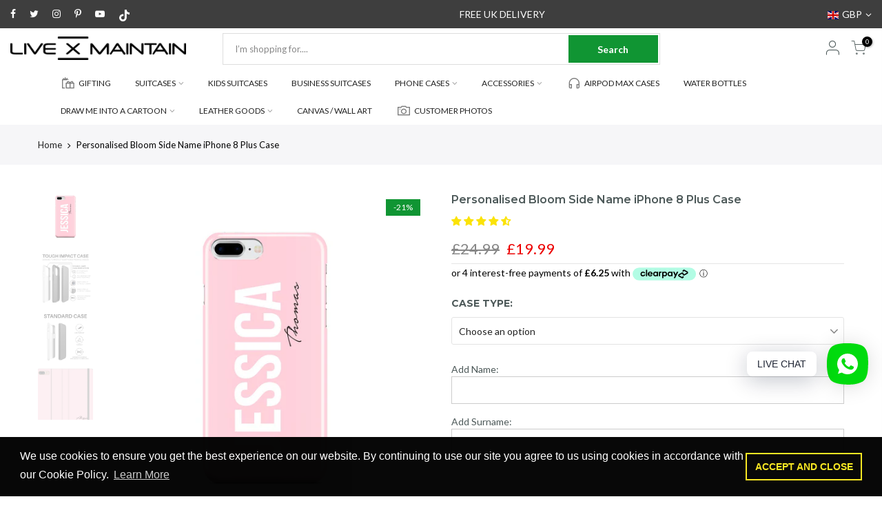

--- FILE ---
content_type: text/html; charset=utf-8
request_url: https://livexmaintain.com/products/personalised-bloom-side-name-iphone-8-plus-case/?view=js_ppr
body_size: 2672
content:

<script type="application/json" id="ProductJson-template_ppr">{"id":1815650304035,"title":"Personalised Bloom Side Name iPhone 8 Plus Case","handle":"personalised-bloom-side-name-iphone-8-plus-case","description":"\n\u003cli\u003ePhone cases created and shipped within 24\/48 hours\u003c\/li\u003e\n\u003cstrong\u003e \u003c\/strong\u003e\n\u003cp\u003e \u003c\/p\u003e\n\u003cmeta charset=\"utf-8\"\u003e\n\u003cp style=\"text-align: center;\"\u003e\u003cimg src=\"\/\/cdn.shopify.com\/s\/files\/1\/1374\/9121\/files\/SHIPPING.png?v=1562605071\" alt=\"\" width=\"326\" height=\"98\"\u003e\u003c\/p\u003e\n\u003cp style=\"text-align: center;\"\u003e\u003ciframe width=\"560\" height=\"315\" src=\"https:\/\/www.youtube.com\/embed\/48yhK9_Dhvg\" frameborder=\"0\" allow=\"accelerometer; autoplay; clipboard-write; encrypted-media; gyroscope; picture-in-picture\" allowfullscreen=\"\"\u003e\u003c\/iframe\u003e\u003c\/p\u003e\n\u003cmeta charset=\"utf-8\"\u003e\n\u003ch2 style=\"text-align: left;\"\u003e\u003cspan\u003e\u003c\/span\u003e\u003c\/h2\u003e\n\u003cp style=\"text-align: left;\"\u003e\u003cspan\u003eYou can personalise your phone case with your initials, your name or choose something random, the choice is yours, Just add it to the box above. \u003c\/span\u003eAny special requests, please send an email to contact@livexmaintain.com\u003c\/p\u003e\n\u003cp\u003e\u003cspan style=\"text-decoration: underline;\"\u003e\u003cstrong\u003eStandard Case\u003c\/strong\u003e\u003c\/span\u003e\u003c\/p\u003e\n\u003cul\u003e\n\u003cli class=\"li1\"\u003e\n\u003cspan class=\"s1\"\u003e\u003c\/span\u003eIntimate fit with minimal impact on overall device size\u003c\/li\u003e\n\u003cli class=\"li1\"\u003e\n\u003cspan class=\"s1\"\u003e\u003c\/span\u003eClear, open ports for connectivity\u003c\/li\u003e\n\u003cli class=\"li1\"\u003eProtects back and sides of your device from dirt, knocks and abrasions\u003cbr\u003e\u003cspan class=\"s1\"\u003e\u003c\/span\u003e\n\u003c\/li\u003e\n\u003cli\u003eLightweight and durable\u003c\/li\u003e\n\u003cli\u003eCompatible with wireless charging.\u003c\/li\u003e\n\u003cli\u003eMaterial: Hard plastic\u003c\/li\u003e\n\u003c\/ul\u003e\n\u003cp\u003e \u003c\/p\u003e\n\u003cp\u003e\u003cspan style=\"text-decoration: underline;\"\u003e\u003cstrong\u003eTough Case\u003c\/strong\u003e\u003c\/span\u003e\u003c\/p\u003e\n\u003cul\u003e\n\u003cli\u003eDual layer case for extra protection.\u003c\/li\u003e\n\u003cli\u003ePolycarbonate outer shell.\u003c\/li\u003e\n\u003cli\u003eTPU liner for extra impact resistance.\u003c\/li\u003e\n\u003cli\u003eClear, open ports for connectivity.\u003c\/li\u003e\n\u003cli\u003eCompatible with wireless charging.\u003c\/li\u003e\n\u003cli\u003eMaterial: Hard plastic \u0026amp; TPU Liner\u003c\/li\u003e\n\u003c\/ul\u003e\n\u003cp\u003e \u003c\/p\u003e\n\u003cp\u003e\u003cspan style=\"text-decoration: underline;\"\u003e\u003cstrong\u003eLeather Wallet Case\u003c\/strong\u003e\u003c\/span\u003e\u003c\/p\u003e\n\u003cul class=\"ul1\"\u003e\n\u003cli class=\"li1\"\u003e\n\u003cspan class=\"s1\"\u003e\u003c\/span\u003ex2 card slots and a cash compartment.\u003c\/li\u003e\n\u003cli class=\"li1\"\u003e\n\u003cspan class=\"s1\"\u003e\u003c\/span\u003eStand feature for watching media.\u003c\/li\u003e\n\u003cli class=\"li1\"\u003eClear, open ports for connectivity.\u003c\/li\u003e\n\u003cli\u003eCompatible with wireless charging.\u003c\/li\u003e\n\u003cli class=\"li1\"\u003eMaterial: Faux Leather with flat grey elastic fastening.\u003c\/li\u003e\n\u003c\/ul\u003e\n\u003cul class=\"ul1\"\u003e\u003c\/ul\u003e\n\u003c!-- split --\u003e\n\u003ch2\u003eDELIVERY \u0026amp; RETURNS\u003c\/h2\u003e\n\u003cmeta charset=\"utf-8\"\u003e\u003cmeta charset=\"utf-8\"\u003e\n\u003cp\u003e\u003cimg src=\"https:\/\/cdn.shopify.com\/s\/files\/1\/1374\/9121\/files\/SHIPPING.png?v=1562605071\" alt=\"\" width=\"326\" height=\"98\" style=\"display: block; margin-left: auto; margin-right: auto;\"\u003e\u003c\/p\u003e\n\u003cmeta charset=\"utf-8\"\u003e\n\u003cdiv style=\"text-align: center;\"\u003e\u003cstrong\u003eItems created and shipped within 24\/48hours\u003c\/strong\u003e\u003c\/div\u003e\n\u003cdiv style=\"text-align: center;\"\u003e\u003cstrong\u003e\u003c\/strong\u003e\u003c\/div\u003e\n\u003cp\u003eUK\u003c\/p\u003e\n\u003cul\u003e\n\u003cli\u003e\u003cspan\u003eCreated and shipped within 24\/48hours Via Royal Mail 1st Class Delivery.\u003c\/span\u003e\u003c\/li\u003e\n\u003cli\u003ePlease allow 3-5 working days for your personalised case to be uniquely made and delivered to you.\u003c\/li\u003e\n\u003c\/ul\u003e\n\u003cul\u003e\u003c\/ul\u003e\n\u003cp\u003e\u003cstrong\u003e\u003c\/strong\u003eUnited States\u003c\/p\u003e\n\u003cul\u003e\n\u003cli\u003e\u003cspan\u003eCreated and shipped within 24\/48hours Via USPS Standard Delivery.\u003c\/span\u003e\u003c\/li\u003e\n\u003cli\u003ePlease allow 5-7 working days for your personalised case to be uniquely made and delivered to you.\u003c\/li\u003e\n\u003c\/ul\u003e\n\u003cp\u003eAustralia\u003c\/p\u003e\n\u003cul\u003e\n\u003cli\u003e\u003cspan\u003eCreated and shipped within 24\/48hours Via Australia Post Delivery.\u003c\/span\u003e\u003c\/li\u003e\n\u003cli\u003ePlease allow 5-7 working days for your personalised case to be uniquely made and delivered to you.\u003c\/li\u003e\n\u003c\/ul\u003e\n\u003cp\u003eEurope\u003c\/p\u003e\n\u003cul\u003e\n\u003cli\u003eEurope \u0026amp; Ireland (5-7 working days)\u003c\/li\u003e\n\u003c\/ul\u003e\n\u003cp\u003eRest of the world\u003c\/p\u003e\n\u003cul\u003e\n\u003cli\u003eRest of the World (5-10 working days)\u003c\/li\u003e\n\u003c\/ul\u003e\n\u003cp\u003eWhen your order is ready we will send you a dispatch notification via email.\u003c\/p\u003e\n\u003cp\u003e\u003cstrong\u003e\u003cspan\u003ePLEASE NOTE\u003c\/span\u003e:\u003cspan\u003e \u003c\/span\u003e\u003c\/strong\u003ePlease ensure that all personalisation details entered are correct at the time of purchase as each item is uniquely\u003cspan\u003e \u003c\/span\u003epersonalised\u003cspan\u003e \u003c\/span\u003eto your specification and so cannot be exchanged or refunded at a later date.\u003c\/p\u003e\n\u003cp\u003e \u003c\/p\u003e","published_at":"2019-07-26T16:24:28+01:00","created_at":"2019-07-23T10:03:24+01:00","vendor":"LIVE x MAINTAIN Phone Case","type":"iPhone 8 Plus","tags":["Block Color Cases","design-Color","iPhone Cases"],"price":1999,"price_min":1999,"price_max":2499,"available":true,"price_varies":true,"compare_at_price":2499,"compare_at_price_min":2499,"compare_at_price_max":3124,"compare_at_price_varies":true,"variants":[{"id":15281483448355,"title":"Standard Case","option1":"Standard Case","option2":null,"option3":null,"sku":"IP8P-CS-G","requires_shipping":true,"taxable":true,"featured_image":null,"available":true,"name":"Personalised Bloom Side Name iPhone 8 Plus Case - Standard Case","public_title":"Standard Case","options":["Standard Case"],"price":1999,"weight":3000,"compare_at_price":2499,"inventory_quantity":-24,"inventory_management":null,"inventory_policy":"deny","barcode":"2251438","requires_selling_plan":false,"selling_plan_allocations":[]},{"id":15281483481123,"title":"Tough Impact Case (Extra Protection)","option1":"Tough Impact Case (Extra Protection)","option2":null,"option3":null,"sku":"IP8P-TCB-CS-G","requires_shipping":true,"taxable":true,"featured_image":null,"available":true,"name":"Personalised Bloom Side Name iPhone 8 Plus Case - Tough Impact Case (Extra Protection)","public_title":"Tough Impact Case (Extra Protection)","options":["Tough Impact Case (Extra Protection)"],"price":2499,"weight":3000,"compare_at_price":3124,"inventory_quantity":-14,"inventory_management":null,"inventory_policy":"deny","barcode":"2251439","requires_selling_plan":false,"selling_plan_allocations":[]}],"images":["\/\/livexmaintain.com\/cdn\/shop\/products\/Jessica_IP8_Plus_2076a2bd-2d09-446c-8712-5bbdb3a8293f.jpg?v=1680028296","\/\/livexmaintain.com\/cdn\/shop\/products\/0870f0dc-8dac-45b8-a8f3-8e9f29ef657d_7ebcce21-5a59-4e7a-95bc-c65ddb16d5bd.jpg?v=1622126043","\/\/livexmaintain.com\/cdn\/shop\/products\/52a2b275-d758-4fc1-a011-73c95bd53dc6_bbf0bc18-6dd1-498c-940e-fe79f79f1635.jpg?v=1622130641","\/\/livexmaintain.com\/cdn\/shop\/products\/IP7PBloomPinkFolioCase_ea03ed4a-6520-497a-b724-3398e043458b.png?v=1606142578"],"featured_image":"\/\/livexmaintain.com\/cdn\/shop\/products\/Jessica_IP8_Plus_2076a2bd-2d09-446c-8712-5bbdb3a8293f.jpg?v=1680028296","options":["Case Type"],"media":[{"alt":"Personalised Bloom Side Name iPhone 8 Plus Case","id":1728325484579,"position":1,"preview_image":{"aspect_ratio":1.0,"height":2500,"width":2500,"src":"\/\/livexmaintain.com\/cdn\/shop\/products\/Jessica_IP8_Plus_2076a2bd-2d09-446c-8712-5bbdb3a8293f.jpg?v=1680028296"},"aspect_ratio":1.0,"height":2500,"media_type":"image","src":"\/\/livexmaintain.com\/cdn\/shop\/products\/Jessica_IP8_Plus_2076a2bd-2d09-446c-8712-5bbdb3a8293f.jpg?v=1680028296","width":2500},{"alt":null,"id":20558659125326,"position":2,"preview_image":{"aspect_ratio":1.0,"height":1000,"width":1000,"src":"\/\/livexmaintain.com\/cdn\/shop\/products\/0870f0dc-8dac-45b8-a8f3-8e9f29ef657d_7ebcce21-5a59-4e7a-95bc-c65ddb16d5bd.jpg?v=1622126043"},"aspect_ratio":1.0,"height":1000,"media_type":"image","src":"\/\/livexmaintain.com\/cdn\/shop\/products\/0870f0dc-8dac-45b8-a8f3-8e9f29ef657d_7ebcce21-5a59-4e7a-95bc-c65ddb16d5bd.jpg?v=1622126043","width":1000},{"alt":null,"id":20558992474190,"position":3,"preview_image":{"aspect_ratio":1.0,"height":1000,"width":1000,"src":"\/\/livexmaintain.com\/cdn\/shop\/products\/52a2b275-d758-4fc1-a011-73c95bd53dc6_bbf0bc18-6dd1-498c-940e-fe79f79f1635.jpg?v=1622130641"},"aspect_ratio":1.0,"height":1000,"media_type":"image","src":"\/\/livexmaintain.com\/cdn\/shop\/products\/52a2b275-d758-4fc1-a011-73c95bd53dc6_bbf0bc18-6dd1-498c-940e-fe79f79f1635.jpg?v=1622130641","width":1000},{"alt":null,"id":8353699987534,"position":4,"preview_image":{"aspect_ratio":1.124,"height":712,"width":800,"src":"\/\/livexmaintain.com\/cdn\/shop\/products\/IP7PBloomPinkFolioCase_ea03ed4a-6520-497a-b724-3398e043458b.png?v=1606142578"},"aspect_ratio":1.124,"height":712,"media_type":"image","src":"\/\/livexmaintain.com\/cdn\/shop\/products\/IP7PBloomPinkFolioCase_ea03ed4a-6520-497a-b724-3398e043458b.png?v=1606142578","width":800}],"requires_selling_plan":false,"selling_plan_groups":[],"content":"\n\u003cli\u003ePhone cases created and shipped within 24\/48 hours\u003c\/li\u003e\n\u003cstrong\u003e \u003c\/strong\u003e\n\u003cp\u003e \u003c\/p\u003e\n\u003cmeta charset=\"utf-8\"\u003e\n\u003cp style=\"text-align: center;\"\u003e\u003cimg src=\"\/\/cdn.shopify.com\/s\/files\/1\/1374\/9121\/files\/SHIPPING.png?v=1562605071\" alt=\"\" width=\"326\" height=\"98\"\u003e\u003c\/p\u003e\n\u003cp style=\"text-align: center;\"\u003e\u003ciframe width=\"560\" height=\"315\" src=\"https:\/\/www.youtube.com\/embed\/48yhK9_Dhvg\" frameborder=\"0\" allow=\"accelerometer; autoplay; clipboard-write; encrypted-media; gyroscope; picture-in-picture\" allowfullscreen=\"\"\u003e\u003c\/iframe\u003e\u003c\/p\u003e\n\u003cmeta charset=\"utf-8\"\u003e\n\u003ch2 style=\"text-align: left;\"\u003e\u003cspan\u003e\u003c\/span\u003e\u003c\/h2\u003e\n\u003cp style=\"text-align: left;\"\u003e\u003cspan\u003eYou can personalise your phone case with your initials, your name or choose something random, the choice is yours, Just add it to the box above. \u003c\/span\u003eAny special requests, please send an email to contact@livexmaintain.com\u003c\/p\u003e\n\u003cp\u003e\u003cspan style=\"text-decoration: underline;\"\u003e\u003cstrong\u003eStandard Case\u003c\/strong\u003e\u003c\/span\u003e\u003c\/p\u003e\n\u003cul\u003e\n\u003cli class=\"li1\"\u003e\n\u003cspan class=\"s1\"\u003e\u003c\/span\u003eIntimate fit with minimal impact on overall device size\u003c\/li\u003e\n\u003cli class=\"li1\"\u003e\n\u003cspan class=\"s1\"\u003e\u003c\/span\u003eClear, open ports for connectivity\u003c\/li\u003e\n\u003cli class=\"li1\"\u003eProtects back and sides of your device from dirt, knocks and abrasions\u003cbr\u003e\u003cspan class=\"s1\"\u003e\u003c\/span\u003e\n\u003c\/li\u003e\n\u003cli\u003eLightweight and durable\u003c\/li\u003e\n\u003cli\u003eCompatible with wireless charging.\u003c\/li\u003e\n\u003cli\u003eMaterial: Hard plastic\u003c\/li\u003e\n\u003c\/ul\u003e\n\u003cp\u003e \u003c\/p\u003e\n\u003cp\u003e\u003cspan style=\"text-decoration: underline;\"\u003e\u003cstrong\u003eTough Case\u003c\/strong\u003e\u003c\/span\u003e\u003c\/p\u003e\n\u003cul\u003e\n\u003cli\u003eDual layer case for extra protection.\u003c\/li\u003e\n\u003cli\u003ePolycarbonate outer shell.\u003c\/li\u003e\n\u003cli\u003eTPU liner for extra impact resistance.\u003c\/li\u003e\n\u003cli\u003eClear, open ports for connectivity.\u003c\/li\u003e\n\u003cli\u003eCompatible with wireless charging.\u003c\/li\u003e\n\u003cli\u003eMaterial: Hard plastic \u0026amp; TPU Liner\u003c\/li\u003e\n\u003c\/ul\u003e\n\u003cp\u003e \u003c\/p\u003e\n\u003cp\u003e\u003cspan style=\"text-decoration: underline;\"\u003e\u003cstrong\u003eLeather Wallet Case\u003c\/strong\u003e\u003c\/span\u003e\u003c\/p\u003e\n\u003cul class=\"ul1\"\u003e\n\u003cli class=\"li1\"\u003e\n\u003cspan class=\"s1\"\u003e\u003c\/span\u003ex2 card slots and a cash compartment.\u003c\/li\u003e\n\u003cli class=\"li1\"\u003e\n\u003cspan class=\"s1\"\u003e\u003c\/span\u003eStand feature for watching media.\u003c\/li\u003e\n\u003cli class=\"li1\"\u003eClear, open ports for connectivity.\u003c\/li\u003e\n\u003cli\u003eCompatible with wireless charging.\u003c\/li\u003e\n\u003cli class=\"li1\"\u003eMaterial: Faux Leather with flat grey elastic fastening.\u003c\/li\u003e\n\u003c\/ul\u003e\n\u003cul class=\"ul1\"\u003e\u003c\/ul\u003e\n\u003c!-- split --\u003e\n\u003ch2\u003eDELIVERY \u0026amp; RETURNS\u003c\/h2\u003e\n\u003cmeta charset=\"utf-8\"\u003e\u003cmeta charset=\"utf-8\"\u003e\n\u003cp\u003e\u003cimg src=\"https:\/\/cdn.shopify.com\/s\/files\/1\/1374\/9121\/files\/SHIPPING.png?v=1562605071\" alt=\"\" width=\"326\" height=\"98\" style=\"display: block; margin-left: auto; margin-right: auto;\"\u003e\u003c\/p\u003e\n\u003cmeta charset=\"utf-8\"\u003e\n\u003cdiv style=\"text-align: center;\"\u003e\u003cstrong\u003eItems created and shipped within 24\/48hours\u003c\/strong\u003e\u003c\/div\u003e\n\u003cdiv style=\"text-align: center;\"\u003e\u003cstrong\u003e\u003c\/strong\u003e\u003c\/div\u003e\n\u003cp\u003eUK\u003c\/p\u003e\n\u003cul\u003e\n\u003cli\u003e\u003cspan\u003eCreated and shipped within 24\/48hours Via Royal Mail 1st Class Delivery.\u003c\/span\u003e\u003c\/li\u003e\n\u003cli\u003ePlease allow 3-5 working days for your personalised case to be uniquely made and delivered to you.\u003c\/li\u003e\n\u003c\/ul\u003e\n\u003cul\u003e\u003c\/ul\u003e\n\u003cp\u003e\u003cstrong\u003e\u003c\/strong\u003eUnited States\u003c\/p\u003e\n\u003cul\u003e\n\u003cli\u003e\u003cspan\u003eCreated and shipped within 24\/48hours Via USPS Standard Delivery.\u003c\/span\u003e\u003c\/li\u003e\n\u003cli\u003ePlease allow 5-7 working days for your personalised case to be uniquely made and delivered to you.\u003c\/li\u003e\n\u003c\/ul\u003e\n\u003cp\u003eAustralia\u003c\/p\u003e\n\u003cul\u003e\n\u003cli\u003e\u003cspan\u003eCreated and shipped within 24\/48hours Via Australia Post Delivery.\u003c\/span\u003e\u003c\/li\u003e\n\u003cli\u003ePlease allow 5-7 working days for your personalised case to be uniquely made and delivered to you.\u003c\/li\u003e\n\u003c\/ul\u003e\n\u003cp\u003eEurope\u003c\/p\u003e\n\u003cul\u003e\n\u003cli\u003eEurope \u0026amp; Ireland (5-7 working days)\u003c\/li\u003e\n\u003c\/ul\u003e\n\u003cp\u003eRest of the world\u003c\/p\u003e\n\u003cul\u003e\n\u003cli\u003eRest of the World (5-10 working days)\u003c\/li\u003e\n\u003c\/ul\u003e\n\u003cp\u003eWhen your order is ready we will send you a dispatch notification via email.\u003c\/p\u003e\n\u003cp\u003e\u003cstrong\u003e\u003cspan\u003ePLEASE NOTE\u003c\/span\u003e:\u003cspan\u003e \u003c\/span\u003e\u003c\/strong\u003ePlease ensure that all personalisation details entered are correct at the time of purchase as each item is uniquely\u003cspan\u003e \u003c\/span\u003epersonalised\u003cspan\u003e \u003c\/span\u003eto your specification and so cannot be exchanged or refunded at a later date.\u003c\/p\u003e\n\u003cp\u003e \u003c\/p\u003e"}</script><script type="application/json" id="ProductJson-incoming_ppr">{"size_avai":[1,1],"tt_size_avai": 2,"ck_so_un": false,"ntsoldout": false,"unvariants": false,"remove_soldout": false,"variants": [{"inventory_quantity": -24,"mdid": null,"incoming": false,"next_incoming_date": null},{"ck_asdssa":"true ","inventory_quantity": -14,"mdid": null,"incoming": false,"next_incoming_date": null}]}</script> <script type="application/json" id="ModelJson-_ppr">[]</script><script type="application/json" id="NTsettingspr__ppr">{ "related_id":false, "recently_viewed":false, "ProductID":1815650304035, "PrHandle":"personalised-bloom-side-name-iphone-8-plus-case", "cat_handle":null, "scrolltop":null,"ThreeSixty":false,"hashtag":"none", "access_token":"none", "username":"none"}</script>


--- FILE ---
content_type: application/javascript
request_url: https://ecommplugins-trustboxsettings.trustpilot.com/live-x-maintain.myshopify.com.js?settings=1658663182108&shop=live-x-maintain.myshopify.com
body_size: 258
content:
const trustpilot_trustbox_settings = {"trustboxes":[],"activeTrustbox":0,"pageUrls":{"landing":"https://live-x-maintain.myshopify.com","category":"https://live-x-maintain.myshopify.com/collections/accessories","product":"https://live-x-maintain.myshopify.com/products/16-pack-travel-bottles-set-for-toiletries-tsa-approved"}};
dispatchEvent(new CustomEvent('trustpilotTrustboxSettingsLoaded'));

--- FILE ---
content_type: text/javascript; charset=utf-8
request_url: https://livexmaintain.com/products/personalised-bloom-side-name-iphone-8-plus-case.js
body_size: 1885
content:
{"id":1815650304035,"title":"Personalised Bloom Side Name iPhone 8 Plus Case","handle":"personalised-bloom-side-name-iphone-8-plus-case","description":"\n\u003cli\u003ePhone cases created and shipped within 24\/48 hours\u003c\/li\u003e\n\u003cstrong\u003e \u003c\/strong\u003e\n\u003cp\u003e \u003c\/p\u003e\n\u003cmeta charset=\"utf-8\"\u003e\n\u003cp style=\"text-align: center;\"\u003e\u003cimg src=\"\/\/cdn.shopify.com\/s\/files\/1\/1374\/9121\/files\/SHIPPING.png?v=1562605071\" alt=\"\" width=\"326\" height=\"98\"\u003e\u003c\/p\u003e\n\u003cp style=\"text-align: center;\"\u003e\u003ciframe width=\"560\" height=\"315\" src=\"https:\/\/www.youtube.com\/embed\/48yhK9_Dhvg\" frameborder=\"0\" allow=\"accelerometer; autoplay; clipboard-write; encrypted-media; gyroscope; picture-in-picture\" allowfullscreen=\"\"\u003e\u003c\/iframe\u003e\u003c\/p\u003e\n\u003cmeta charset=\"utf-8\"\u003e\n\u003ch2 style=\"text-align: left;\"\u003e\u003cspan\u003e\u003c\/span\u003e\u003c\/h2\u003e\n\u003cp style=\"text-align: left;\"\u003e\u003cspan\u003eYou can personalise your phone case with your initials, your name or choose something random, the choice is yours, Just add it to the box above. \u003c\/span\u003eAny special requests, please send an email to contact@livexmaintain.com\u003c\/p\u003e\n\u003cp\u003e\u003cspan style=\"text-decoration: underline;\"\u003e\u003cstrong\u003eStandard Case\u003c\/strong\u003e\u003c\/span\u003e\u003c\/p\u003e\n\u003cul\u003e\n\u003cli class=\"li1\"\u003e\n\u003cspan class=\"s1\"\u003e\u003c\/span\u003eIntimate fit with minimal impact on overall device size\u003c\/li\u003e\n\u003cli class=\"li1\"\u003e\n\u003cspan class=\"s1\"\u003e\u003c\/span\u003eClear, open ports for connectivity\u003c\/li\u003e\n\u003cli class=\"li1\"\u003eProtects back and sides of your device from dirt, knocks and abrasions\u003cbr\u003e\u003cspan class=\"s1\"\u003e\u003c\/span\u003e\n\u003c\/li\u003e\n\u003cli\u003eLightweight and durable\u003c\/li\u003e\n\u003cli\u003eCompatible with wireless charging.\u003c\/li\u003e\n\u003cli\u003eMaterial: Hard plastic\u003c\/li\u003e\n\u003c\/ul\u003e\n\u003cp\u003e \u003c\/p\u003e\n\u003cp\u003e\u003cspan style=\"text-decoration: underline;\"\u003e\u003cstrong\u003eTough Case\u003c\/strong\u003e\u003c\/span\u003e\u003c\/p\u003e\n\u003cul\u003e\n\u003cli\u003eDual layer case for extra protection.\u003c\/li\u003e\n\u003cli\u003ePolycarbonate outer shell.\u003c\/li\u003e\n\u003cli\u003eTPU liner for extra impact resistance.\u003c\/li\u003e\n\u003cli\u003eClear, open ports for connectivity.\u003c\/li\u003e\n\u003cli\u003eCompatible with wireless charging.\u003c\/li\u003e\n\u003cli\u003eMaterial: Hard plastic \u0026amp; TPU Liner\u003c\/li\u003e\n\u003c\/ul\u003e\n\u003cp\u003e \u003c\/p\u003e\n\u003cp\u003e\u003cspan style=\"text-decoration: underline;\"\u003e\u003cstrong\u003eLeather Wallet Case\u003c\/strong\u003e\u003c\/span\u003e\u003c\/p\u003e\n\u003cul class=\"ul1\"\u003e\n\u003cli class=\"li1\"\u003e\n\u003cspan class=\"s1\"\u003e\u003c\/span\u003ex2 card slots and a cash compartment.\u003c\/li\u003e\n\u003cli class=\"li1\"\u003e\n\u003cspan class=\"s1\"\u003e\u003c\/span\u003eStand feature for watching media.\u003c\/li\u003e\n\u003cli class=\"li1\"\u003eClear, open ports for connectivity.\u003c\/li\u003e\n\u003cli\u003eCompatible with wireless charging.\u003c\/li\u003e\n\u003cli class=\"li1\"\u003eMaterial: Faux Leather with flat grey elastic fastening.\u003c\/li\u003e\n\u003c\/ul\u003e\n\u003cul class=\"ul1\"\u003e\u003c\/ul\u003e\n\u003c!-- split --\u003e\n\u003ch2\u003eDELIVERY \u0026amp; RETURNS\u003c\/h2\u003e\n\u003cmeta charset=\"utf-8\"\u003e\u003cmeta charset=\"utf-8\"\u003e\n\u003cp\u003e\u003cimg src=\"https:\/\/cdn.shopify.com\/s\/files\/1\/1374\/9121\/files\/SHIPPING.png?v=1562605071\" alt=\"\" width=\"326\" height=\"98\" style=\"display: block; margin-left: auto; margin-right: auto;\"\u003e\u003c\/p\u003e\n\u003cmeta charset=\"utf-8\"\u003e\n\u003cdiv style=\"text-align: center;\"\u003e\u003cstrong\u003eItems created and shipped within 24\/48hours\u003c\/strong\u003e\u003c\/div\u003e\n\u003cdiv style=\"text-align: center;\"\u003e\u003cstrong\u003e\u003c\/strong\u003e\u003c\/div\u003e\n\u003cp\u003eUK\u003c\/p\u003e\n\u003cul\u003e\n\u003cli\u003e\u003cspan\u003eCreated and shipped within 24\/48hours Via Royal Mail 1st Class Delivery.\u003c\/span\u003e\u003c\/li\u003e\n\u003cli\u003ePlease allow 3-5 working days for your personalised case to be uniquely made and delivered to you.\u003c\/li\u003e\n\u003c\/ul\u003e\n\u003cul\u003e\u003c\/ul\u003e\n\u003cp\u003e\u003cstrong\u003e\u003c\/strong\u003eUnited States\u003c\/p\u003e\n\u003cul\u003e\n\u003cli\u003e\u003cspan\u003eCreated and shipped within 24\/48hours Via USPS Standard Delivery.\u003c\/span\u003e\u003c\/li\u003e\n\u003cli\u003ePlease allow 5-7 working days for your personalised case to be uniquely made and delivered to you.\u003c\/li\u003e\n\u003c\/ul\u003e\n\u003cp\u003eAustralia\u003c\/p\u003e\n\u003cul\u003e\n\u003cli\u003e\u003cspan\u003eCreated and shipped within 24\/48hours Via Australia Post Delivery.\u003c\/span\u003e\u003c\/li\u003e\n\u003cli\u003ePlease allow 5-7 working days for your personalised case to be uniquely made and delivered to you.\u003c\/li\u003e\n\u003c\/ul\u003e\n\u003cp\u003eEurope\u003c\/p\u003e\n\u003cul\u003e\n\u003cli\u003eEurope \u0026amp; Ireland (5-7 working days)\u003c\/li\u003e\n\u003c\/ul\u003e\n\u003cp\u003eRest of the world\u003c\/p\u003e\n\u003cul\u003e\n\u003cli\u003eRest of the World (5-10 working days)\u003c\/li\u003e\n\u003c\/ul\u003e\n\u003cp\u003eWhen your order is ready we will send you a dispatch notification via email.\u003c\/p\u003e\n\u003cp\u003e\u003cstrong\u003e\u003cspan\u003ePLEASE NOTE\u003c\/span\u003e:\u003cspan\u003e \u003c\/span\u003e\u003c\/strong\u003ePlease ensure that all personalisation details entered are correct at the time of purchase as each item is uniquely\u003cspan\u003e \u003c\/span\u003epersonalised\u003cspan\u003e \u003c\/span\u003eto your specification and so cannot be exchanged or refunded at a later date.\u003c\/p\u003e\n\u003cp\u003e \u003c\/p\u003e","published_at":"2019-07-26T16:24:28+01:00","created_at":"2019-07-23T10:03:24+01:00","vendor":"LIVE x MAINTAIN Phone Case","type":"iPhone 8 Plus","tags":["Block Color Cases","design-Color","iPhone Cases"],"price":1999,"price_min":1999,"price_max":2499,"available":true,"price_varies":true,"compare_at_price":2499,"compare_at_price_min":2499,"compare_at_price_max":3124,"compare_at_price_varies":true,"variants":[{"id":15281483448355,"title":"Standard Case","option1":"Standard Case","option2":null,"option3":null,"sku":"IP8P-CS-G","requires_shipping":true,"taxable":true,"featured_image":null,"available":true,"name":"Personalised Bloom Side Name iPhone 8 Plus Case - Standard Case","public_title":"Standard Case","options":["Standard Case"],"price":1999,"weight":3000,"compare_at_price":2499,"inventory_quantity":-24,"inventory_management":null,"inventory_policy":"deny","barcode":"2251438","requires_selling_plan":false,"selling_plan_allocations":[]},{"id":15281483481123,"title":"Tough Impact Case (Extra Protection)","option1":"Tough Impact Case (Extra Protection)","option2":null,"option3":null,"sku":"IP8P-TCB-CS-G","requires_shipping":true,"taxable":true,"featured_image":null,"available":true,"name":"Personalised Bloom Side Name iPhone 8 Plus Case - Tough Impact Case (Extra Protection)","public_title":"Tough Impact Case (Extra Protection)","options":["Tough Impact Case (Extra Protection)"],"price":2499,"weight":3000,"compare_at_price":3124,"inventory_quantity":-14,"inventory_management":null,"inventory_policy":"deny","barcode":"2251439","requires_selling_plan":false,"selling_plan_allocations":[]}],"images":["\/\/cdn.shopify.com\/s\/files\/1\/1374\/9121\/products\/Jessica_IP8_Plus_2076a2bd-2d09-446c-8712-5bbdb3a8293f.jpg?v=1680028296","\/\/cdn.shopify.com\/s\/files\/1\/1374\/9121\/products\/0870f0dc-8dac-45b8-a8f3-8e9f29ef657d_7ebcce21-5a59-4e7a-95bc-c65ddb16d5bd.jpg?v=1622126043","\/\/cdn.shopify.com\/s\/files\/1\/1374\/9121\/products\/52a2b275-d758-4fc1-a011-73c95bd53dc6_bbf0bc18-6dd1-498c-940e-fe79f79f1635.jpg?v=1622130641","\/\/cdn.shopify.com\/s\/files\/1\/1374\/9121\/products\/IP7PBloomPinkFolioCase_ea03ed4a-6520-497a-b724-3398e043458b.png?v=1606142578"],"featured_image":"\/\/cdn.shopify.com\/s\/files\/1\/1374\/9121\/products\/Jessica_IP8_Plus_2076a2bd-2d09-446c-8712-5bbdb3a8293f.jpg?v=1680028296","options":[{"name":"Case Type","position":1,"values":["Standard Case","Tough Impact Case (Extra Protection)"]}],"url":"\/products\/personalised-bloom-side-name-iphone-8-plus-case","media":[{"alt":"Personalised Bloom Side Name iPhone 8 Plus Case","id":1728325484579,"position":1,"preview_image":{"aspect_ratio":1.0,"height":2500,"width":2500,"src":"https:\/\/cdn.shopify.com\/s\/files\/1\/1374\/9121\/products\/Jessica_IP8_Plus_2076a2bd-2d09-446c-8712-5bbdb3a8293f.jpg?v=1680028296"},"aspect_ratio":1.0,"height":2500,"media_type":"image","src":"https:\/\/cdn.shopify.com\/s\/files\/1\/1374\/9121\/products\/Jessica_IP8_Plus_2076a2bd-2d09-446c-8712-5bbdb3a8293f.jpg?v=1680028296","width":2500},{"alt":null,"id":20558659125326,"position":2,"preview_image":{"aspect_ratio":1.0,"height":1000,"width":1000,"src":"https:\/\/cdn.shopify.com\/s\/files\/1\/1374\/9121\/products\/0870f0dc-8dac-45b8-a8f3-8e9f29ef657d_7ebcce21-5a59-4e7a-95bc-c65ddb16d5bd.jpg?v=1622126043"},"aspect_ratio":1.0,"height":1000,"media_type":"image","src":"https:\/\/cdn.shopify.com\/s\/files\/1\/1374\/9121\/products\/0870f0dc-8dac-45b8-a8f3-8e9f29ef657d_7ebcce21-5a59-4e7a-95bc-c65ddb16d5bd.jpg?v=1622126043","width":1000},{"alt":null,"id":20558992474190,"position":3,"preview_image":{"aspect_ratio":1.0,"height":1000,"width":1000,"src":"https:\/\/cdn.shopify.com\/s\/files\/1\/1374\/9121\/products\/52a2b275-d758-4fc1-a011-73c95bd53dc6_bbf0bc18-6dd1-498c-940e-fe79f79f1635.jpg?v=1622130641"},"aspect_ratio":1.0,"height":1000,"media_type":"image","src":"https:\/\/cdn.shopify.com\/s\/files\/1\/1374\/9121\/products\/52a2b275-d758-4fc1-a011-73c95bd53dc6_bbf0bc18-6dd1-498c-940e-fe79f79f1635.jpg?v=1622130641","width":1000},{"alt":null,"id":8353699987534,"position":4,"preview_image":{"aspect_ratio":1.124,"height":712,"width":800,"src":"https:\/\/cdn.shopify.com\/s\/files\/1\/1374\/9121\/products\/IP7PBloomPinkFolioCase_ea03ed4a-6520-497a-b724-3398e043458b.png?v=1606142578"},"aspect_ratio":1.124,"height":712,"media_type":"image","src":"https:\/\/cdn.shopify.com\/s\/files\/1\/1374\/9121\/products\/IP7PBloomPinkFolioCase_ea03ed4a-6520-497a-b724-3398e043458b.png?v=1606142578","width":800}],"requires_selling_plan":false,"selling_plan_groups":[]}

--- FILE ---
content_type: text/javascript
request_url: https://livexmaintain.com/cdn/shop/t/65/assets/nt_theme.js?v=136694278141059131011678899232
body_size: 4074
content:
var geckoShopify,ThemeIdLoT4,sp_nt_storage=!1,Enablestorage=!0,tuttimer=[],designMode=Shopify.designMode||!1;try{sp_nt_storage=typeof Storage!="undefined"&&Enablestorage,localStorage.setItem("gecko","test"),localStorage.removeItem("gecko"),ThemeIdLoT4=localStorage.getItem(ThemeNameT42)}catch(err){sp_nt_storage=!1}var nt_currency=sp_nt_storage?localStorage.getItem("nt_currency"):null,app_review=nt_settings.app_review;(function($){"use strict";geckoShopify=function(){var body=$("body"),_rtl=body.hasClass("rtl_true"),$ld=$("#ld_cl_bar"),window_w=$(window).width(),geckoTheme={popupAnimation:"mfp-move-horizontal",scrollSelector:'.shopify-error a[href^="#"], [data-js-scrolid]',nt_btn_load_more:".load-on-scroll:not(.btn--loader-active)",url_currency:"https://api.teathemes.net/currency",money_format:"${{amount}}"};return{init:function(){this.hTransparent(),this.bannerCountdown(),this.InitCountdown(),this.InitSeCountdown(),this.fullHeightRow(),this.parallax(),this.prisotope(),this.ScrollId(),this.BGVideoSection(),this.sidePopup(),this.linkAcc(),this.linktrigger(),this.cartCookies(),this.loadingBar(),this.colorConsoleLog(nt_settings.theme_ver,"The4.co","#008060","#4959bd"),$(window).resize(),body.addClass("shopify-ready")},isMobile:function(){return/Android|iPhone|iPad|iPod|BlackBerry/i.test(navigator.userAgent||navigator.vendor||window.opera)},colorConsoleLog:function(e,t,n,r){console.log("%c ".concat(e," %c ").concat(t," %c"),"background:".concat(n||"#35495f"," ; padding: 1px; border-radius: 3px 0 0 3px;  color: #fff"),"background:".concat(r||"#41b883"," ; padding: 1px; border-radius: 0 3px 3px 0;  color: #fff"),"background:transparent")},prisotope:function(){if(!(!$(".p-thumb.only_owl_mb").length>0||window_w<768)){var el=$(".p-thumb.only_owl_mb"),option=el.attr("data-prmasonry");el.isotope(JSON.parse(option)).addClass("isotope_ok"),$(window).on("resize",function(){$(window).width()<768&&el.hasClass("isotope_ok")?el.isotope("destroy").removeClass("isotope_ok"):$(window).width()>=768&&!el.hasClass("isotope_ok")&&el.isotope(JSON.parse(option)).addClass("isotope_ok")})}},sidePopup:function(){var mask=$(".mask-overlay"),classActive="act_current",html=$("html"),ModTouchevents=Modernizr.touchevents;body.on("click",".push_side",function(e){var _this=$(this),_id=_this.data("id"),$id=$(_id);$id.length!=0&&(e.preventDefault(),closeMenu(),_this.hasClass(classActive)||(openMenu(_this,_id,$id),body.on("keyup",closeByEsc),_id=="#nt_search_canvas"&&!ModTouchevents&&$id.on("transitionend webkitTransitionEnd oTransitionEnd",function(){$id.find('input[type="text"]').focus()})))}),body.on("click touchstart",".mask-overlay",function(e){closeMenu()}),body.on("click",".act_opened .close_pp",function(){closeMenu()});var closeByEsc=function(e){e.keyCode===27&&(closeMenu(),body.unbind("keyup",closeByEsc))};function openMenu(_this,_id,$id){_this.addClass(classActive),html.addClass("hside_opened"),body.addClass("pside_opened"),$id.addClass("act_opened"),mask.addClass("mask_opened")}function closeMenu(){$(".push_side.act_current").removeClass(classActive),html.removeClass("hside_opened"),body.removeClass("pside_opened"),$(".nt_fk_canvas.act_opened,.nt_fk_full.act_opened").removeClass("act_opened"),mask.removeClass("mask_opened")}},linkAcc:function(){var $id=$("#nt_login_canvas");$id.length!=0&&$id.on("click",".link_acc",function(e){e.preventDefault(),$("#nt_login_canvas .is_selected").removeClass("is_selected"),$($(this).data("id")).addClass("is_selected")})},linktrigger:function(){var $id=$(".dt_trigger_cl");$id.length!=0&&$id.click(function(e){e.preventDefault(),$($(this).data("trigger")).trigger("click")})},cookiesEnabled:function(){var cookieEnabled=navigator.cookieEnabled;return cookieEnabled||(document.cookie="testcookie",cookieEnabled=document.cookie.indexOf("testcookie")!==-1),cookieEnabled},cartCookies:function(){geckoShopify.cookiesEnabled()||body.addClass("cart_no_cookies")},class_sequentially:function(seat,cl){var _seat=seat||$(".container_cat .pr_animated:not(.done)");cl=cl||"done",_seat.each(function(index,element){tuttimer.push(setTimeout(function(){$(element).addClass(cl)},140*index))})},defineProperty:function(obj,key,value){return key in obj?Object.defineProperty(obj,key,{value:value,enumerable:!0,configurable:!0,writable:!0}):obj[key]=value,obj},review:function(){if(!(!nt_settings.review||app_review=="2")){if(app_review=="1"&&typeof SPR!="undefined")return window.SPR.registerCallbacks(),window.SPR.initRatingHandler(),window.SPR.initDomEls(),window.SPR.loadProducts(),window.SPR.loadBadges();body.trigger("reviewOther")}},ScrollId:function(){body.on("click",geckoTheme.scrollSelector,function(e){var $target=$($(this).attr("href"));$target.length==1&&($("html, body").animate({scrollTop:$target.offset().top-40},500),e.preventDefault())})},formatMoney:function(cents,format){typeof cents=="string"&&(cents=cents.replace(".",""));var value="",placeholderRegex=/\{\{\s*(\w+)\s*\}\}/,formatString=format||t_moneyFormat||"${{amount}}",defaultOption=function(opt,def){return typeof opt=="undefined"?def:opt},formatWithDelimiters=function(number,precision,thousands,decimal){if(precision=defaultOption(precision,2),thousands=defaultOption(thousands,","),decimal=defaultOption(decimal,"."),isNaN(number)||number==null)return 0;number=(number/100).toFixed(precision);var parts=number.split("."),dollars=parts[0].replace(/(\d)(?=(\d\d\d)+(?!\d))/g,"$1"+thousands),cents2=parts[1]?decimal+parts[1]:"";return dollars+cents2};switch(formatString.match(placeholderRegex)[1]){case"amount":value=formatWithDelimiters(cents,2);break;case"amount_no_decimals":value=formatWithDelimiters(cents,0);break;case"amount_with_comma_separator":value=formatWithDelimiters(cents,2,".",",");break;case"amount_no_decimals_with_comma_separator":value=formatWithDelimiters(cents,0,".",",");break}return formatString.replace(placeholderRegex,value)},StorageCurrency:function(){return sp_nt_storage?localStorage.getItem("T4Currency"):null},fullHeightRow:function(){var $parent=$("#nt_content >.shopify-section:first"),$element=$parent.find(".se_height_full");if(!($element.length<1)){var $window,windowHeight,offsetTop,fullHeight;$window=$(window),windowHeight=$window.height(),offsetTop=$element.offset().top,offsetTop<windowHeight&&(fullHeight=100-offsetTop/(windowHeight/100),$element.css("min-height",fullHeight+"vh"),$parent.find(".js_full_ht4:not(.nt_parallax_true)").css("min-height",fullHeight+"vh"),$parent.find(".flickity-enabled").hasClass("flickity-enabled")&&$parent.find(".flickity-enabled ").flickity("resize"))}},parallax:function(){var $parallaxEl=$(".nt_parallax_true");if($parallaxEl.length==0)return;refresh_parallax(),$(".nt_parallax_true:not(.lazyloaded)").one("lazyloaded",function(e){setTimeout(function(){refresh_parallax()},200)});function refresh_parallax(el){var elm=el||$(".nt_parallax_true.lazyloaded:not(.js_ralax_doned)");elm.addClass("js_ralax_doned").jarallax({speed:elm.attr("data-speed")||.8})}},refresh_flickity:function(el){var option=el.attr("data-flickity")||el.attr("data-flickityjs")||"{}";el.flickity(JSON.parse(option))},refresh_packery:function(el){var option=el.attr("data-packery")||"{}";el.packery(JSON.parse(option))},refresh_isotope:function(el){var option=el.attr("data-isotope")||"{}";el.isotope(JSON.parse(option))},FixHeight:function(){$(".type_carousel .js_carousel").on("change.flickity",function(event,index){var $carousel=$(event.currentTarget);if($carousel.find(".nt_pr:last-child").hasClass("is-selected")){var width=$(window).width(),colum=4,arr=[];width>=1025?colum=$carousel.data("cl")==15?5:12/$carousel.data("cl"):width>=768?colum=12/$carousel.data("tb"):colum=12/$carousel.data("mb");var lth_selected=$carousel.find(".nt_pr.is-selected").length,index=colum-lth_selected;if(index==0)return;$carousel.find(".nt_pr").each(function(index2){arr.push($(this).outerHeight(!0))});var array1=arr.slice(0,index);$carousel.find(".nt_pr.is-selected").each(function(index2){array1.push($(this).outerHeight(!0))});var setHeight=Math.max.apply(this,array1);$carousel.find(".flickity-viewport").css({height:setHeight+"px"})}})},BGVideoSection:function(){if($(".js_video").length!=0){var yt_src="//www.youtube.com/iframe_api";$script(yt_src,"loaded_v_js"),body.on("youTubeReady",function(){$(".js_video").each(function(index){geckoShopify.refresh_Youtube($(this))})})}},hTransparent:function(bl){if(body.hasClass("h_banner_false"))return;var h_banner=$("#shopify-section-header_banner"),h_ver=h_banner.find(".h__banner").attr("data-ver"),txt_ver="h_banner_"+h_ver;if(Cookies.get(txt_ver)=="closed"&&!designMode)return;function calcMT(){body.removeClass("h_calc_ready"),h_banner.css("height","");var mt=h_banner.outerHeight();body.addClass("h_calc_ready"),h_banner.css({height:0}),setTimeout(function(){h_banner.css({height:mt})},8),setTimeout(function(){h_banner.css({height:"auto"})},800)}calcMT(),h_banner.on("click",".h_banner_close",function(e){e.preventDefault();var mt=h_banner.outerHeight();h_banner.css({height:mt}),setTimeout(function(){h_banner.css({height:0})},8);var date=parseInt(h_banner.find(".h__banner").attr("data-date"));date&&!designMode&&Cookies.set(txt_ver,"closed",{expires:date,path:"/"})})},InitCountdown:function(){var pr_coun_dt=$(".pr_coun_dt:not(.done_cd)");pr_coun_dt.length!=0&&pr_coun_dt.each(function(){var _this=$(this);_this.countdown(_this.data("date"),{elapse:!0}).on("update.countdown",function(event){event.elapsed?_this.closest(".pr_deal_dt").html("").addClass("expired_cdt4"):_this.html(event.strftime(nt_settings.prItemCountdown))}).addClass("done_cd").closest(".pr_deal_dt").addClass("donetmcd")})},InitSeCountdown:function(){var pr_coun_dt=$(".sepr_coun_dt:not(.done_cd)");pr_coun_dt.length!=0&&pr_coun_dt.each(function(){var _this=$(this);_this.countdown(_this.data("date"),function(event){_this.html(event.strftime('<span class="countdown-days">%-D <span>'+nt_settings.countdown_days+'</span></span> <span class="countdown-hours">%H <span>'+nt_settings.countdown_hours+'</span></span> <span class="countdown-min">%M <span>'+nt_settings.countdown_mins+'</span></span> <span class="countdown-sec">%S <span>'+nt_settings.countdown_sec+"</span></span>"))}).addClass("done_cd").closest(".sepr_deal_dt").addClass("donetmcd")})},bannerCountdown:function(){var hbanner_cd=$("#hbanner_cd");hbanner_cd.length!=0&&hbanner_cd.countdown(hbanner_cd.data("date"),function(event){$(this).html(event.strftime(nt_settings.bannerCountdown))})},cartCountdown:function(){var cart_cd=$("[data-cart-countdown]");if(cart_cd.length!=0){var mn=parseInt(cart_cd.attr("data-mn")),val=mn*60*1e3,format=mn>60?"%H:%M:%S":"%M:%S",selectedDate,after_atc_1=$("[data-after-cartcd-1]").length>0,params={type:"POST",url:"/cart/clear.js",data:"",dataType:"json",success:function(cart){},error:function(XMLHttpRequest,textStatus){console.error(textStatus)}};sp_nt_storage&&(localStorage.getItem("nt_cartcd")!==null?selectedDate=parseInt(localStorage.getItem("nt_cartcd")):(selectedDate=new Date().valueOf()+val,localStorage.setItem("nt_cartcd",selectedDate))),$(".js_cart_cd").show(),cart_cd.countdown(selectedDate.toString()).on("update.countdown",function(event){$(this).html(event.strftime(format))}).on("finish.countdown",function(event){after_atc_1?(selectedDate=new Date().valueOf()+val,localStorage.setItem("nt_cartcd",selectedDate),cart_cd.countdown(selectedDate.toString())):($(this).parent().remove(),$.ajax(params),sp_nt_storage&&localStorage.removeItem("nt_cartcd"))})}},refresh_Youtube:function(_this){if(!window.YT)return;var attemptedToPlay=!1,loading="video_loading",loaded="video_loaded",interactable="video_interactable",YTPlayer=new YT.Player(_this.find(".videoplayer")[0],{videoId:_this.data("id"),width:1280,height:720,playerVars:{iv_load_policy:3,enablejsapi:1,disablekb:1,autoplay:0,controls:0,rel:0,loop:0,playsinline:1,modestbranding:1,autohide:1,branding:0,cc_load_policy:0,fs:0,quality:"hd1080",wmode:"transparent"},events:{onReady:onPlayerReady,onStateChange:onPlayerStateChange}});function onPlayerReady(evt){YTPlayer.setPlaybackQuality("hd1080").playVideo().mute()}function onPlayerStateChange(evt){switch(evt.data){case-1:attemptedToPlay&&($(".img_vid_js:not(.lazyloaded)").addClass("lazyload"),setVideoLoaded(_this),setVideoInteracted(_this));break;case 0:YTPlayer.playVideo();break;case 1:setVideoLoaded(_this);break;case 3:attemptedToPlay=!0,YTPlayer.setPlaybackQuality("hd1080");break}}var setVideoLoading=function(el){el.addClass(loading)},setVideoLoaded=function(el){el.removeClass(loading).removeClass(interactable).addClass(loaded)},setVideoInteracted=function(el){el.addClass(interactable)}},Debounce:function(func,wait,immediate){var timeout;return function(){var context=this,args=arguments,later=function(){timeout=null,immediate||func.apply(context,args)},callNow=immediate&&!timeout;clearTimeout(timeout),timeout=setTimeout(later,wait),callNow&&func.apply(context,args)}},loadingBar:function(_this){$ld.length!=0&&($ld.on("ld_bar_star",function(){$ld.addClass("on_star")}),$ld.on("ld_bar_60",function(){$ld.addClass("on_60")}),$ld.on("ld_bar_80",function(){$ld.addClass("on_80")}),$ld.on("ld_bar_90",function(){$ld.addClass("on_90")}),$ld.on("ld_bar_94",function(){$ld.addClass("on_94")}),$ld.on("ld_bar_end",function(){$ld.addClass("on_end"),setTimeout(function(){$ld.attr("class","").addClass("op__0 pe_none")},300)}))},loadCSS:function(id,url){$(id).replaceWith($('<link rel="stylesheet" type="text/css" />').attr("href",url))}}}()})(jQuery_T4NT),jQuery_T4NT(document).ready(function($){var body=$("body");ThemeIdLoT4!="true"&&ThemeIdT4!="true"&&$(ThemePuT4).removeClass("hide hidden"),geckoShopify.init(),jQuery_T4NT("#stylecssjst4").replaceWith(jQuery_T4NT('<link rel="stylesheet" type="text/css" />').attr("href","your stylesheet url")),t_name=="cart"&&geckoShopify.cartCountdown();var vmy=JSNTT4.data("my");parseInt(nt_settings.platform_email)<3&&!designMode&&JSNTT4.attr("data-mail",vmy),$(".nt__addthis").length<=0&&!designMode&&JSNTT4.attr("data-add",vmy),$script([JSNTT4.data("cat"),JSNTT4.data("sw")],"sw_loaded"),$script.ready("sw_loaded",function(){$script([JSNTT4.data("user"),JSNTT4.data("cusp"),JSNTT4.data("spcmn")],"ready4"),app_review=="3"&&$script(JSNTT4.data("otherryv"))}),$script.ready("ready4",function(){$script([JSNTT4.data("cur"),JSNTT4.data("ins"),JSNTT4.data("mail"),JSNTT4.data("cust"),JSNTT4.data("mdl"),JSNTT4.data("add")],"ready5")}),$script.ready("ready5",function(){designMode&&$script(JSNTT4.data("desadm"))}),jscd.browser=="Internet"&&jscd.os=="Windows"&&!jscd.mobile&&($(".clno-hovermq").removeClass("clno-hovermq").addClass("clhovermq"),Modernizr.hovermq=!0)}),jQuery_T4NT(window).on("load",function($){}),function(){if(Modernizr.touchevents){var touchingCarousel=!1,touchStartCoords=void 0;document.body.addEventListener("touchstart",function(e){if(e.target.closest(".flickity-enabled.is-draggable:not(.p-nav)"))touchingCarousel=!0;else{touchingCarousel=!1;return}touchStartCoords={x:e.touches[0].pageX,y:e.touches[0].pageY}}),document.body.addEventListener("touchmove",function(e){if(touchingCarousel&&e.cancelable){var moveVector={x:e.touches[0].pageX-touchStartCoords.x,y:e.touches[0].pageY-touchStartCoords.y};Math.abs(moveVector.x)>nt_settings.dragThreshold&&e.preventDefault()}},{passive:!1})}}();
//# sourceMappingURL=/cdn/shop/t/65/assets/nt_theme.js.map?v=136694278141059131011678899232
